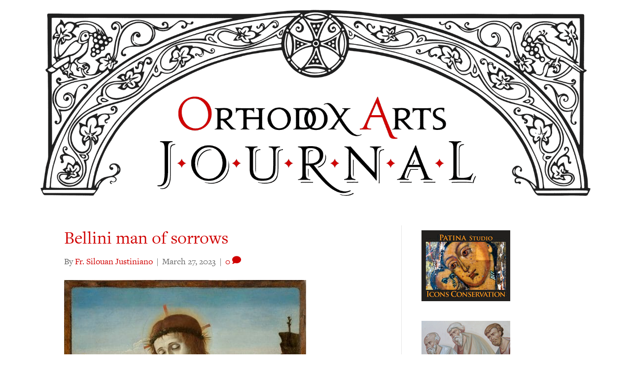

--- FILE ---
content_type: text/html; charset=UTF-8
request_url: https://orthodoxartsjournal.org/icon-painting-as-participation-interview-with-cornelia-tsakiridou-part-ii/bellini-man-of-sorrows/
body_size: 18427
content:
<!DOCTYPE html>
<html lang="en-US">
<head>
<meta charset="UTF-8" />
<meta name='viewport' content='width=device-width, initial-scale=1.0' />
<meta http-equiv='X-UA-Compatible' content='IE=edge' />
<link rel="profile" href="https://gmpg.org/xfn/11" />
<meta name='robots' content='index, follow, max-image-preview:large, max-snippet:-1, max-video-preview:-1' />
	<style>img:is([sizes="auto" i], [sizes^="auto," i]) { contain-intrinsic-size: 3000px 1500px }</style>
	
            <script data-no-defer="1" data-ezscrex="false" data-cfasync="false" data-pagespeed-no-defer data-cookieconsent="ignore">
                var ctPublicFunctions = {"_ajax_nonce":"2024429505","_rest_nonce":"57cf9b361e","_ajax_url":"\/wp-admin\/admin-ajax.php","_rest_url":"https:\/\/orthodoxartsjournal.org\/wp-json\/","data__cookies_type":"native","data__ajax_type":"rest","data__bot_detector_enabled":0,"data__frontend_data_log_enabled":1,"cookiePrefix":"","wprocket_detected":false,"host_url":"orthodoxartsjournal.org","text__ee_click_to_select":"Click to select the whole data","text__ee_original_email":"The complete one is","text__ee_got_it":"Got it","text__ee_blocked":"Blocked","text__ee_cannot_connect":"Cannot connect","text__ee_cannot_decode":"Can not decode email. Unknown reason","text__ee_email_decoder":"CleanTalk email decoder","text__ee_wait_for_decoding":"The magic is on the way!","text__ee_decoding_process":"Please wait a few seconds while we decode the contact data."}
            </script>
        
            <script data-no-defer="1" data-ezscrex="false" data-cfasync="false" data-pagespeed-no-defer data-cookieconsent="ignore">
                var ctPublic = {"_ajax_nonce":"2024429505","settings__forms__check_internal":"0","settings__forms__check_external":"0","settings__forms__force_protection":0,"settings__forms__search_test":"1","settings__forms__wc_add_to_cart":"0","settings__data__bot_detector_enabled":0,"settings__sfw__anti_crawler":0,"blog_home":"https:\/\/orthodoxartsjournal.org\/","pixel__setting":"0","pixel__enabled":false,"pixel__url":null,"data__email_check_before_post":"1","data__email_check_exist_post":0,"data__cookies_type":"native","data__key_is_ok":true,"data__visible_fields_required":true,"wl_brandname":"Anti-Spam by CleanTalk","wl_brandname_short":"CleanTalk","ct_checkjs_key":"77e9203e24161f6295622b3e441556566fd7bb0d202b7113b4dc6e81bdc2b6ed","emailEncoderPassKey":"635c91706d4c1d9d5c75b99c008a05b4","bot_detector_forms_excluded":"W10=","advancedCacheExists":false,"varnishCacheExists":false,"wc_ajax_add_to_cart":false}
            </script>
        
	<!-- This site is optimized with the Yoast SEO plugin v24.5 - https://yoast.com/wordpress/plugins/seo/ -->
	<title>Bellini man of sorrows &#8211; Orthodox Arts Journal</title>
	<link rel="canonical" href="https://orthodoxartsjournal.org/icon-painting-as-participation-interview-with-cornelia-tsakiridou-part-ii/bellini-man-of-sorrows/" />
	<script type="application/ld+json" class="yoast-schema-graph">{"@context":"https://schema.org","@graph":[{"@type":"WebPage","@id":"https://orthodoxartsjournal.org/icon-painting-as-participation-interview-with-cornelia-tsakiridou-part-ii/bellini-man-of-sorrows/","url":"https://orthodoxartsjournal.org/icon-painting-as-participation-interview-with-cornelia-tsakiridou-part-ii/bellini-man-of-sorrows/","name":"Bellini man of sorrows &#8211; Orthodox Arts Journal","isPartOf":{"@id":"https://orthodoxartsjournal.org/#website"},"primaryImageOfPage":{"@id":"https://orthodoxartsjournal.org/icon-painting-as-participation-interview-with-cornelia-tsakiridou-part-ii/bellini-man-of-sorrows/#primaryimage"},"image":{"@id":"https://orthodoxartsjournal.org/icon-painting-as-participation-interview-with-cornelia-tsakiridou-part-ii/bellini-man-of-sorrows/#primaryimage"},"thumbnailUrl":"https://s3.us-east-2.wasabisys.com/media-oaj/wp-content/uploads/2023/03/27162432/Bellini-man-of-sorrows.jpg","datePublished":"2023-03-27T20:24:32+00:00","dateModified":"2023-03-27T20:24:42+00:00","breadcrumb":{"@id":"https://orthodoxartsjournal.org/icon-painting-as-participation-interview-with-cornelia-tsakiridou-part-ii/bellini-man-of-sorrows/#breadcrumb"},"inLanguage":"en-US","potentialAction":[{"@type":"ReadAction","target":["https://orthodoxartsjournal.org/icon-painting-as-participation-interview-with-cornelia-tsakiridou-part-ii/bellini-man-of-sorrows/"]}]},{"@type":"ImageObject","inLanguage":"en-US","@id":"https://orthodoxartsjournal.org/icon-painting-as-participation-interview-with-cornelia-tsakiridou-part-ii/bellini-man-of-sorrows/#primaryimage","url":"https://s3.us-east-2.wasabisys.com/media-oaj/wp-content/uploads/2023/03/27162432/Bellini-man-of-sorrows.jpg","contentUrl":"https://s3.us-east-2.wasabisys.com/media-oaj/wp-content/uploads/2023/03/27162432/Bellini-man-of-sorrows.jpg"},{"@type":"BreadcrumbList","@id":"https://orthodoxartsjournal.org/icon-painting-as-participation-interview-with-cornelia-tsakiridou-part-ii/bellini-man-of-sorrows/#breadcrumb","itemListElement":[{"@type":"ListItem","position":1,"name":"Home","item":"https://orthodoxartsjournal.org/"},{"@type":"ListItem","position":2,"name":"Icon Painting as Participation: Interview with Cornelia Tsakiridou&#8230;Part II","item":"https://orthodoxartsjournal.org/icon-painting-as-participation-interview-with-cornelia-tsakiridou-part-ii/"},{"@type":"ListItem","position":3,"name":"Bellini man of sorrows"}]},{"@type":"WebSite","@id":"https://orthodoxartsjournal.org/#website","url":"https://orthodoxartsjournal.org/","name":"Orthodox Arts Journal","description":"For the revival of traditional liturgical arts in the Orthodox Church","publisher":{"@id":"https://orthodoxartsjournal.org/#organization"},"potentialAction":[{"@type":"SearchAction","target":{"@type":"EntryPoint","urlTemplate":"https://orthodoxartsjournal.org/?s={search_term_string}"},"query-input":{"@type":"PropertyValueSpecification","valueRequired":true,"valueName":"search_term_string"}}],"inLanguage":"en-US"},{"@type":"Organization","@id":"https://orthodoxartsjournal.org/#organization","name":"Orthodox Arts Journal","url":"https://orthodoxartsjournal.org/","logo":{"@type":"ImageObject","inLanguage":"en-US","@id":"https://orthodoxartsjournal.org/#/schema/logo/image/","url":"https://orthodoxartsjournal.org/wp-content/uploads/2017/06/oaj-arch.gif","contentUrl":"https://orthodoxartsjournal.org/wp-content/uploads/2017/06/oaj-arch.gif","width":2000,"height":678,"caption":"Orthodox Arts Journal"},"image":{"@id":"https://orthodoxartsjournal.org/#/schema/logo/image/"},"sameAs":["https://www.facebook.com/OrthodoxArtsJournal","https://x.com/orthartsjournal"]}]}</script>
	<!-- / Yoast SEO plugin. -->


<link rel='dns-prefetch' href='//stats.wp.com' />
<link rel='dns-prefetch' href='//use.typekit.net' />
<link rel='dns-prefetch' href='//v0.wordpress.com' />
<link rel='dns-prefetch' href='//c0.wp.com' />
<link rel="alternate" type="application/rss+xml" title="Orthodox Arts Journal &raquo; Feed" href="https://orthodoxartsjournal.org/feed/" />
<link rel="alternate" type="application/rss+xml" title="Orthodox Arts Journal &raquo; Comments Feed" href="https://orthodoxartsjournal.org/comments/feed/" />
<link rel="alternate" type="application/rss+xml" title="Orthodox Arts Journal &raquo; Bellini man of sorrows Comments Feed" href="https://orthodoxartsjournal.org/icon-painting-as-participation-interview-with-cornelia-tsakiridou-part-ii/bellini-man-of-sorrows/feed/" />
<link rel="preload" href="https://orthodoxartsjournal.org/wp-content/plugins/bb-plugin/fonts/fontawesome/5.15.4/webfonts/fa-solid-900.woff2" as="font" type="font/woff2" crossorigin="anonymous">
<link rel="preload" href="https://orthodoxartsjournal.org/wp-content/plugins/bb-plugin/fonts/fontawesome/5.15.4/webfonts/fa-regular-400.woff2" as="font" type="font/woff2" crossorigin="anonymous">
<script>
window._wpemojiSettings = {"baseUrl":"https:\/\/s.w.org\/images\/core\/emoji\/16.0.1\/72x72\/","ext":".png","svgUrl":"https:\/\/s.w.org\/images\/core\/emoji\/16.0.1\/svg\/","svgExt":".svg","source":{"concatemoji":"https:\/\/orthodoxartsjournal.org\/wp-includes\/js\/wp-emoji-release.min.js?ver=6.8.3"}};
/*! This file is auto-generated */
!function(s,n){var o,i,e;function c(e){try{var t={supportTests:e,timestamp:(new Date).valueOf()};sessionStorage.setItem(o,JSON.stringify(t))}catch(e){}}function p(e,t,n){e.clearRect(0,0,e.canvas.width,e.canvas.height),e.fillText(t,0,0);var t=new Uint32Array(e.getImageData(0,0,e.canvas.width,e.canvas.height).data),a=(e.clearRect(0,0,e.canvas.width,e.canvas.height),e.fillText(n,0,0),new Uint32Array(e.getImageData(0,0,e.canvas.width,e.canvas.height).data));return t.every(function(e,t){return e===a[t]})}function u(e,t){e.clearRect(0,0,e.canvas.width,e.canvas.height),e.fillText(t,0,0);for(var n=e.getImageData(16,16,1,1),a=0;a<n.data.length;a++)if(0!==n.data[a])return!1;return!0}function f(e,t,n,a){switch(t){case"flag":return n(e,"\ud83c\udff3\ufe0f\u200d\u26a7\ufe0f","\ud83c\udff3\ufe0f\u200b\u26a7\ufe0f")?!1:!n(e,"\ud83c\udde8\ud83c\uddf6","\ud83c\udde8\u200b\ud83c\uddf6")&&!n(e,"\ud83c\udff4\udb40\udc67\udb40\udc62\udb40\udc65\udb40\udc6e\udb40\udc67\udb40\udc7f","\ud83c\udff4\u200b\udb40\udc67\u200b\udb40\udc62\u200b\udb40\udc65\u200b\udb40\udc6e\u200b\udb40\udc67\u200b\udb40\udc7f");case"emoji":return!a(e,"\ud83e\udedf")}return!1}function g(e,t,n,a){var r="undefined"!=typeof WorkerGlobalScope&&self instanceof WorkerGlobalScope?new OffscreenCanvas(300,150):s.createElement("canvas"),o=r.getContext("2d",{willReadFrequently:!0}),i=(o.textBaseline="top",o.font="600 32px Arial",{});return e.forEach(function(e){i[e]=t(o,e,n,a)}),i}function t(e){var t=s.createElement("script");t.src=e,t.defer=!0,s.head.appendChild(t)}"undefined"!=typeof Promise&&(o="wpEmojiSettingsSupports",i=["flag","emoji"],n.supports={everything:!0,everythingExceptFlag:!0},e=new Promise(function(e){s.addEventListener("DOMContentLoaded",e,{once:!0})}),new Promise(function(t){var n=function(){try{var e=JSON.parse(sessionStorage.getItem(o));if("object"==typeof e&&"number"==typeof e.timestamp&&(new Date).valueOf()<e.timestamp+604800&&"object"==typeof e.supportTests)return e.supportTests}catch(e){}return null}();if(!n){if("undefined"!=typeof Worker&&"undefined"!=typeof OffscreenCanvas&&"undefined"!=typeof URL&&URL.createObjectURL&&"undefined"!=typeof Blob)try{var e="postMessage("+g.toString()+"("+[JSON.stringify(i),f.toString(),p.toString(),u.toString()].join(",")+"));",a=new Blob([e],{type:"text/javascript"}),r=new Worker(URL.createObjectURL(a),{name:"wpTestEmojiSupports"});return void(r.onmessage=function(e){c(n=e.data),r.terminate(),t(n)})}catch(e){}c(n=g(i,f,p,u))}t(n)}).then(function(e){for(var t in e)n.supports[t]=e[t],n.supports.everything=n.supports.everything&&n.supports[t],"flag"!==t&&(n.supports.everythingExceptFlag=n.supports.everythingExceptFlag&&n.supports[t]);n.supports.everythingExceptFlag=n.supports.everythingExceptFlag&&!n.supports.flag,n.DOMReady=!1,n.readyCallback=function(){n.DOMReady=!0}}).then(function(){return e}).then(function(){var e;n.supports.everything||(n.readyCallback(),(e=n.source||{}).concatemoji?t(e.concatemoji):e.wpemoji&&e.twemoji&&(t(e.twemoji),t(e.wpemoji)))}))}((window,document),window._wpemojiSettings);
</script>
<!-- orthodoxartsjournal.org is managing ads with Advanced Ads – https://wpadvancedads.com/ --><script id="stagi-ready">
			window.advanced_ads_ready=function(e,a){a=a||"complete";var d=function(e){return"interactive"===a?"loading"!==e:"complete"===e};d(document.readyState)?e():document.addEventListener("readystatechange",(function(a){d(a.target.readyState)&&e()}),{once:"interactive"===a})},window.advanced_ads_ready_queue=window.advanced_ads_ready_queue||[];		</script>
		<style id='wp-emoji-styles-inline-css'>

	img.wp-smiley, img.emoji {
		display: inline !important;
		border: none !important;
		box-shadow: none !important;
		height: 1em !important;
		width: 1em !important;
		margin: 0 0.07em !important;
		vertical-align: -0.1em !important;
		background: none !important;
		padding: 0 !important;
	}
</style>
<link rel='stylesheet' id='wp-block-library-css' href='https://c0.wp.com/c/6.8.3/wp-includes/css/dist/block-library/style.min.css' media='all' />
<style id='wp-block-library-theme-inline-css'>
.wp-block-audio :where(figcaption){color:#555;font-size:13px;text-align:center}.is-dark-theme .wp-block-audio :where(figcaption){color:#ffffffa6}.wp-block-audio{margin:0 0 1em}.wp-block-code{border:1px solid #ccc;border-radius:4px;font-family:Menlo,Consolas,monaco,monospace;padding:.8em 1em}.wp-block-embed :where(figcaption){color:#555;font-size:13px;text-align:center}.is-dark-theme .wp-block-embed :where(figcaption){color:#ffffffa6}.wp-block-embed{margin:0 0 1em}.blocks-gallery-caption{color:#555;font-size:13px;text-align:center}.is-dark-theme .blocks-gallery-caption{color:#ffffffa6}:root :where(.wp-block-image figcaption){color:#555;font-size:13px;text-align:center}.is-dark-theme :root :where(.wp-block-image figcaption){color:#ffffffa6}.wp-block-image{margin:0 0 1em}.wp-block-pullquote{border-bottom:4px solid;border-top:4px solid;color:currentColor;margin-bottom:1.75em}.wp-block-pullquote cite,.wp-block-pullquote footer,.wp-block-pullquote__citation{color:currentColor;font-size:.8125em;font-style:normal;text-transform:uppercase}.wp-block-quote{border-left:.25em solid;margin:0 0 1.75em;padding-left:1em}.wp-block-quote cite,.wp-block-quote footer{color:currentColor;font-size:.8125em;font-style:normal;position:relative}.wp-block-quote:where(.has-text-align-right){border-left:none;border-right:.25em solid;padding-left:0;padding-right:1em}.wp-block-quote:where(.has-text-align-center){border:none;padding-left:0}.wp-block-quote.is-large,.wp-block-quote.is-style-large,.wp-block-quote:where(.is-style-plain){border:none}.wp-block-search .wp-block-search__label{font-weight:700}.wp-block-search__button{border:1px solid #ccc;padding:.375em .625em}:where(.wp-block-group.has-background){padding:1.25em 2.375em}.wp-block-separator.has-css-opacity{opacity:.4}.wp-block-separator{border:none;border-bottom:2px solid;margin-left:auto;margin-right:auto}.wp-block-separator.has-alpha-channel-opacity{opacity:1}.wp-block-separator:not(.is-style-wide):not(.is-style-dots){width:100px}.wp-block-separator.has-background:not(.is-style-dots){border-bottom:none;height:1px}.wp-block-separator.has-background:not(.is-style-wide):not(.is-style-dots){height:2px}.wp-block-table{margin:0 0 1em}.wp-block-table td,.wp-block-table th{word-break:normal}.wp-block-table :where(figcaption){color:#555;font-size:13px;text-align:center}.is-dark-theme .wp-block-table :where(figcaption){color:#ffffffa6}.wp-block-video :where(figcaption){color:#555;font-size:13px;text-align:center}.is-dark-theme .wp-block-video :where(figcaption){color:#ffffffa6}.wp-block-video{margin:0 0 1em}:root :where(.wp-block-template-part.has-background){margin-bottom:0;margin-top:0;padding:1.25em 2.375em}
</style>
<style id='classic-theme-styles-inline-css'>
/*! This file is auto-generated */
.wp-block-button__link{color:#fff;background-color:#32373c;border-radius:9999px;box-shadow:none;text-decoration:none;padding:calc(.667em + 2px) calc(1.333em + 2px);font-size:1.125em}.wp-block-file__button{background:#32373c;color:#fff;text-decoration:none}
</style>
<link rel='stylesheet' id='mediaelement-css' href='https://c0.wp.com/c/6.8.3/wp-includes/js/mediaelement/mediaelementplayer-legacy.min.css' media='all' />
<link rel='stylesheet' id='wp-mediaelement-css' href='https://c0.wp.com/c/6.8.3/wp-includes/js/mediaelement/wp-mediaelement.min.css' media='all' />
<style id='jetpack-sharing-buttons-style-inline-css'>
.jetpack-sharing-buttons__services-list{display:flex;flex-direction:row;flex-wrap:wrap;gap:0;list-style-type:none;margin:5px;padding:0}.jetpack-sharing-buttons__services-list.has-small-icon-size{font-size:12px}.jetpack-sharing-buttons__services-list.has-normal-icon-size{font-size:16px}.jetpack-sharing-buttons__services-list.has-large-icon-size{font-size:24px}.jetpack-sharing-buttons__services-list.has-huge-icon-size{font-size:36px}@media print{.jetpack-sharing-buttons__services-list{display:none!important}}.editor-styles-wrapper .wp-block-jetpack-sharing-buttons{gap:0;padding-inline-start:0}ul.jetpack-sharing-buttons__services-list.has-background{padding:1.25em 2.375em}
</style>
<link rel='stylesheet' id='wp-post-series-css' href='https://orthodoxartsjournal.org/wp-content/plugins/wp-post-series/build/post-series.css?ver=1648744709' media='all' />
<style id='global-styles-inline-css'>
:root{--wp--preset--aspect-ratio--square: 1;--wp--preset--aspect-ratio--4-3: 4/3;--wp--preset--aspect-ratio--3-4: 3/4;--wp--preset--aspect-ratio--3-2: 3/2;--wp--preset--aspect-ratio--2-3: 2/3;--wp--preset--aspect-ratio--16-9: 16/9;--wp--preset--aspect-ratio--9-16: 9/16;--wp--preset--color--black: #000000;--wp--preset--color--cyan-bluish-gray: #abb8c3;--wp--preset--color--white: #ffffff;--wp--preset--color--pale-pink: #f78da7;--wp--preset--color--vivid-red: #cf2e2e;--wp--preset--color--luminous-vivid-orange: #ff6900;--wp--preset--color--luminous-vivid-amber: #fcb900;--wp--preset--color--light-green-cyan: #7bdcb5;--wp--preset--color--vivid-green-cyan: #00d084;--wp--preset--color--pale-cyan-blue: #8ed1fc;--wp--preset--color--vivid-cyan-blue: #0693e3;--wp--preset--color--vivid-purple: #9b51e0;--wp--preset--color--fl-heading-text: #333333;--wp--preset--color--fl-body-bg: #ffffff;--wp--preset--color--fl-body-text: #757575;--wp--preset--color--fl-accent: #d00000;--wp--preset--color--fl-accent-hover: #930000;--wp--preset--color--fl-topbar-bg: #ffffff;--wp--preset--color--fl-topbar-text: #000000;--wp--preset--color--fl-topbar-link: #428bca;--wp--preset--color--fl-topbar-hover: #428bca;--wp--preset--color--fl-header-bg: #ffffff;--wp--preset--color--fl-header-text: #000000;--wp--preset--color--fl-header-link: #d00000;--wp--preset--color--fl-header-hover: #9e0000;--wp--preset--color--fl-nav-bg: #ffffff;--wp--preset--color--fl-nav-link: #d00000;--wp--preset--color--fl-nav-hover: #8c0000;--wp--preset--color--fl-content-bg: #ffffff;--wp--preset--color--fl-footer-widgets-bg: #ffffff;--wp--preset--color--fl-footer-widgets-text: #000000;--wp--preset--color--fl-footer-widgets-link: #428bca;--wp--preset--color--fl-footer-widgets-hover: #428bca;--wp--preset--color--fl-footer-bg: #ffffff;--wp--preset--color--fl-footer-text: #000000;--wp--preset--color--fl-footer-link: #428bca;--wp--preset--color--fl-footer-hover: #428bca;--wp--preset--gradient--vivid-cyan-blue-to-vivid-purple: linear-gradient(135deg,rgba(6,147,227,1) 0%,rgb(155,81,224) 100%);--wp--preset--gradient--light-green-cyan-to-vivid-green-cyan: linear-gradient(135deg,rgb(122,220,180) 0%,rgb(0,208,130) 100%);--wp--preset--gradient--luminous-vivid-amber-to-luminous-vivid-orange: linear-gradient(135deg,rgba(252,185,0,1) 0%,rgba(255,105,0,1) 100%);--wp--preset--gradient--luminous-vivid-orange-to-vivid-red: linear-gradient(135deg,rgba(255,105,0,1) 0%,rgb(207,46,46) 100%);--wp--preset--gradient--very-light-gray-to-cyan-bluish-gray: linear-gradient(135deg,rgb(238,238,238) 0%,rgb(169,184,195) 100%);--wp--preset--gradient--cool-to-warm-spectrum: linear-gradient(135deg,rgb(74,234,220) 0%,rgb(151,120,209) 20%,rgb(207,42,186) 40%,rgb(238,44,130) 60%,rgb(251,105,98) 80%,rgb(254,248,76) 100%);--wp--preset--gradient--blush-light-purple: linear-gradient(135deg,rgb(255,206,236) 0%,rgb(152,150,240) 100%);--wp--preset--gradient--blush-bordeaux: linear-gradient(135deg,rgb(254,205,165) 0%,rgb(254,45,45) 50%,rgb(107,0,62) 100%);--wp--preset--gradient--luminous-dusk: linear-gradient(135deg,rgb(255,203,112) 0%,rgb(199,81,192) 50%,rgb(65,88,208) 100%);--wp--preset--gradient--pale-ocean: linear-gradient(135deg,rgb(255,245,203) 0%,rgb(182,227,212) 50%,rgb(51,167,181) 100%);--wp--preset--gradient--electric-grass: linear-gradient(135deg,rgb(202,248,128) 0%,rgb(113,206,126) 100%);--wp--preset--gradient--midnight: linear-gradient(135deg,rgb(2,3,129) 0%,rgb(40,116,252) 100%);--wp--preset--font-size--small: 13px;--wp--preset--font-size--medium: 20px;--wp--preset--font-size--large: 36px;--wp--preset--font-size--x-large: 42px;--wp--preset--spacing--20: 0.44rem;--wp--preset--spacing--30: 0.67rem;--wp--preset--spacing--40: 1rem;--wp--preset--spacing--50: 1.5rem;--wp--preset--spacing--60: 2.25rem;--wp--preset--spacing--70: 3.38rem;--wp--preset--spacing--80: 5.06rem;--wp--preset--shadow--natural: 6px 6px 9px rgba(0, 0, 0, 0.2);--wp--preset--shadow--deep: 12px 12px 50px rgba(0, 0, 0, 0.4);--wp--preset--shadow--sharp: 6px 6px 0px rgba(0, 0, 0, 0.2);--wp--preset--shadow--outlined: 6px 6px 0px -3px rgba(255, 255, 255, 1), 6px 6px rgba(0, 0, 0, 1);--wp--preset--shadow--crisp: 6px 6px 0px rgba(0, 0, 0, 1);}:where(.is-layout-flex){gap: 0.5em;}:where(.is-layout-grid){gap: 0.5em;}body .is-layout-flex{display: flex;}.is-layout-flex{flex-wrap: wrap;align-items: center;}.is-layout-flex > :is(*, div){margin: 0;}body .is-layout-grid{display: grid;}.is-layout-grid > :is(*, div){margin: 0;}:where(.wp-block-columns.is-layout-flex){gap: 2em;}:where(.wp-block-columns.is-layout-grid){gap: 2em;}:where(.wp-block-post-template.is-layout-flex){gap: 1.25em;}:where(.wp-block-post-template.is-layout-grid){gap: 1.25em;}.has-black-color{color: var(--wp--preset--color--black) !important;}.has-cyan-bluish-gray-color{color: var(--wp--preset--color--cyan-bluish-gray) !important;}.has-white-color{color: var(--wp--preset--color--white) !important;}.has-pale-pink-color{color: var(--wp--preset--color--pale-pink) !important;}.has-vivid-red-color{color: var(--wp--preset--color--vivid-red) !important;}.has-luminous-vivid-orange-color{color: var(--wp--preset--color--luminous-vivid-orange) !important;}.has-luminous-vivid-amber-color{color: var(--wp--preset--color--luminous-vivid-amber) !important;}.has-light-green-cyan-color{color: var(--wp--preset--color--light-green-cyan) !important;}.has-vivid-green-cyan-color{color: var(--wp--preset--color--vivid-green-cyan) !important;}.has-pale-cyan-blue-color{color: var(--wp--preset--color--pale-cyan-blue) !important;}.has-vivid-cyan-blue-color{color: var(--wp--preset--color--vivid-cyan-blue) !important;}.has-vivid-purple-color{color: var(--wp--preset--color--vivid-purple) !important;}.has-black-background-color{background-color: var(--wp--preset--color--black) !important;}.has-cyan-bluish-gray-background-color{background-color: var(--wp--preset--color--cyan-bluish-gray) !important;}.has-white-background-color{background-color: var(--wp--preset--color--white) !important;}.has-pale-pink-background-color{background-color: var(--wp--preset--color--pale-pink) !important;}.has-vivid-red-background-color{background-color: var(--wp--preset--color--vivid-red) !important;}.has-luminous-vivid-orange-background-color{background-color: var(--wp--preset--color--luminous-vivid-orange) !important;}.has-luminous-vivid-amber-background-color{background-color: var(--wp--preset--color--luminous-vivid-amber) !important;}.has-light-green-cyan-background-color{background-color: var(--wp--preset--color--light-green-cyan) !important;}.has-vivid-green-cyan-background-color{background-color: var(--wp--preset--color--vivid-green-cyan) !important;}.has-pale-cyan-blue-background-color{background-color: var(--wp--preset--color--pale-cyan-blue) !important;}.has-vivid-cyan-blue-background-color{background-color: var(--wp--preset--color--vivid-cyan-blue) !important;}.has-vivid-purple-background-color{background-color: var(--wp--preset--color--vivid-purple) !important;}.has-black-border-color{border-color: var(--wp--preset--color--black) !important;}.has-cyan-bluish-gray-border-color{border-color: var(--wp--preset--color--cyan-bluish-gray) !important;}.has-white-border-color{border-color: var(--wp--preset--color--white) !important;}.has-pale-pink-border-color{border-color: var(--wp--preset--color--pale-pink) !important;}.has-vivid-red-border-color{border-color: var(--wp--preset--color--vivid-red) !important;}.has-luminous-vivid-orange-border-color{border-color: var(--wp--preset--color--luminous-vivid-orange) !important;}.has-luminous-vivid-amber-border-color{border-color: var(--wp--preset--color--luminous-vivid-amber) !important;}.has-light-green-cyan-border-color{border-color: var(--wp--preset--color--light-green-cyan) !important;}.has-vivid-green-cyan-border-color{border-color: var(--wp--preset--color--vivid-green-cyan) !important;}.has-pale-cyan-blue-border-color{border-color: var(--wp--preset--color--pale-cyan-blue) !important;}.has-vivid-cyan-blue-border-color{border-color: var(--wp--preset--color--vivid-cyan-blue) !important;}.has-vivid-purple-border-color{border-color: var(--wp--preset--color--vivid-purple) !important;}.has-vivid-cyan-blue-to-vivid-purple-gradient-background{background: var(--wp--preset--gradient--vivid-cyan-blue-to-vivid-purple) !important;}.has-light-green-cyan-to-vivid-green-cyan-gradient-background{background: var(--wp--preset--gradient--light-green-cyan-to-vivid-green-cyan) !important;}.has-luminous-vivid-amber-to-luminous-vivid-orange-gradient-background{background: var(--wp--preset--gradient--luminous-vivid-amber-to-luminous-vivid-orange) !important;}.has-luminous-vivid-orange-to-vivid-red-gradient-background{background: var(--wp--preset--gradient--luminous-vivid-orange-to-vivid-red) !important;}.has-very-light-gray-to-cyan-bluish-gray-gradient-background{background: var(--wp--preset--gradient--very-light-gray-to-cyan-bluish-gray) !important;}.has-cool-to-warm-spectrum-gradient-background{background: var(--wp--preset--gradient--cool-to-warm-spectrum) !important;}.has-blush-light-purple-gradient-background{background: var(--wp--preset--gradient--blush-light-purple) !important;}.has-blush-bordeaux-gradient-background{background: var(--wp--preset--gradient--blush-bordeaux) !important;}.has-luminous-dusk-gradient-background{background: var(--wp--preset--gradient--luminous-dusk) !important;}.has-pale-ocean-gradient-background{background: var(--wp--preset--gradient--pale-ocean) !important;}.has-electric-grass-gradient-background{background: var(--wp--preset--gradient--electric-grass) !important;}.has-midnight-gradient-background{background: var(--wp--preset--gradient--midnight) !important;}.has-small-font-size{font-size: var(--wp--preset--font-size--small) !important;}.has-medium-font-size{font-size: var(--wp--preset--font-size--medium) !important;}.has-large-font-size{font-size: var(--wp--preset--font-size--large) !important;}.has-x-large-font-size{font-size: var(--wp--preset--font-size--x-large) !important;}
:where(.wp-block-post-template.is-layout-flex){gap: 1.25em;}:where(.wp-block-post-template.is-layout-grid){gap: 1.25em;}
:where(.wp-block-columns.is-layout-flex){gap: 2em;}:where(.wp-block-columns.is-layout-grid){gap: 2em;}
:root :where(.wp-block-pullquote){font-size: 1.5em;line-height: 1.6;}
</style>
<link rel='stylesheet' id='cleantalk-public-css-css' href='https://orthodoxartsjournal.org/wp-content/plugins/cleantalk-spam-protect/css/cleantalk-public.min.css?ver=6.71_1769115795' media='all' />
<link rel='stylesheet' id='cleantalk-email-decoder-css-css' href='https://orthodoxartsjournal.org/wp-content/plugins/cleantalk-spam-protect/css/cleantalk-email-decoder.min.css?ver=6.71_1769115795' media='all' />
<link rel='stylesheet' id='custom-typekit-css-css' href='https://use.typekit.net/qpg6wej.css?ver=1.0.18' media='all' />
<style id='wpgb-head-inline-css'>
.wp-grid-builder:not(.wpgb-template),.wpgb-facet{opacity:0.01}.wpgb-facet fieldset{margin:0;padding:0;border:none;outline:none;box-shadow:none}.wpgb-facet fieldset:last-child{margin-bottom:40px;}.wpgb-facet fieldset legend.wpgb-sr-only{height:1px;width:1px}
</style>
<link rel='stylesheet' id='font-awesome-5-css' href='https://orthodoxartsjournal.org/wp-content/plugins/bb-plugin/fonts/fontawesome/5.15.4/css/all.min.css?ver=2.9.0.4' media='all' />
<link rel='stylesheet' id='fl-builder-layout-bundle-5e704d638b9c7685f0676df58c1c1c1b-css' href='https://orthodoxartsjournal.org/wp-content/uploads/bb-plugin/cache/5e704d638b9c7685f0676df58c1c1c1b-layout-bundle.css?ver=2.9.0.4-1.5.2.1-20251125200437' media='all' />
<link rel='stylesheet' id='fancybox-css' href='https://orthodoxartsjournal.org/wp-content/plugins/easy-fancybox/fancybox/1.5.4/jquery.fancybox.min.css?ver=6.8.3' media='screen' />
<link rel='stylesheet' id='jquery-magnificpopup-css' href='https://orthodoxartsjournal.org/wp-content/plugins/bb-plugin/css/jquery.magnificpopup.min.css?ver=2.9.0.4' media='all' />
<link rel='stylesheet' id='base-css' href='https://orthodoxartsjournal.org/wp-content/themes/bb-theme/css/base.min.css?ver=1.7.15.3' media='all' />
<link rel='stylesheet' id='fl-automator-skin-css' href='https://orthodoxartsjournal.org/wp-content/uploads/bb-theme/skin-6649777e01730.css?ver=1.7.15.3' media='all' />
<link rel='stylesheet' id='fl-child-theme-css' href='https://orthodoxartsjournal.org/wp-content/themes/bb-theme-child/style.css?ver=6.8.3' media='all' />
<script src="https://orthodoxartsjournal.org/wp-content/plugins/cleantalk-spam-protect/js/apbct-public-bundle_gathering.min.js?ver=6.71_1769115795" id="apbct-public-bundle_gathering.min-js-js"></script>
<script src="https://c0.wp.com/c/6.8.3/wp-includes/js/jquery/jquery.min.js" id="jquery-core-js"></script>
<script src="https://c0.wp.com/c/6.8.3/wp-includes/js/jquery/jquery-migrate.min.js" id="jquery-migrate-js"></script>
<link rel="https://api.w.org/" href="https://orthodoxartsjournal.org/wp-json/" /><link rel="alternate" title="JSON" type="application/json" href="https://orthodoxartsjournal.org/wp-json/wp/v2/media/13495" /><link rel="EditURI" type="application/rsd+xml" title="RSD" href="https://orthodoxartsjournal.org/xmlrpc.php?rsd" />
<meta name="generator" content="WordPress 6.8.3" />
<link rel='shortlink' href='https://wp.me/a2txuG-3vF' />
<link rel="alternate" title="oEmbed (JSON)" type="application/json+oembed" href="https://orthodoxartsjournal.org/wp-json/oembed/1.0/embed?url=https%3A%2F%2Forthodoxartsjournal.org%2Ficon-painting-as-participation-interview-with-cornelia-tsakiridou-part-ii%2Fbellini-man-of-sorrows%2F" />
<link rel="alternate" title="oEmbed (XML)" type="text/xml+oembed" href="https://orthodoxartsjournal.org/wp-json/oembed/1.0/embed?url=https%3A%2F%2Forthodoxartsjournal.org%2Ficon-painting-as-participation-interview-with-cornelia-tsakiridou-part-ii%2Fbellini-man-of-sorrows%2F&#038;format=xml" />
<noscript><style>.wp-grid-builder .wpgb-card.wpgb-card-hidden .wpgb-card-wrapper{opacity:1!important;visibility:visible!important;transform:none!important}.wpgb-facet {opacity:1!important;pointer-events:auto!important}.wpgb-facet *:not(.wpgb-pagination-facet){display:none}</style></noscript>	<style>img#wpstats{display:none}</style>
		<noscript><style>.lazyload[data-src]{display:none !important;}</style></noscript><style>.lazyload{background-image:none !important;}.lazyload:before{background-image:none !important;}</style>
<!-- Jetpack Open Graph Tags -->
<meta property="og:type" content="article" />
<meta property="og:title" content="Bellini man of sorrows" />
<meta property="og:url" content="https://orthodoxartsjournal.org/icon-painting-as-participation-interview-with-cornelia-tsakiridou-part-ii/bellini-man-of-sorrows/" />
<meta property="og:description" content="Giovanni Bellini, Man of Sorrows, c. 1460-1469 Oil on wood, Museo Poldi Pezzoli, Milan" />
<meta property="article:published_time" content="2023-03-27T20:24:32+00:00" />
<meta property="article:modified_time" content="2023-03-27T20:24:42+00:00" />
<meta property="og:site_name" content="Orthodox Arts Journal" />
<meta property="og:image" content="https://s3.us-east-2.wasabisys.com/media-oaj/wp-content/uploads/2023/03/27162432/Bellini-man-of-sorrows.jpg" />
<meta property="og:image:alt" content="" />
<meta property="og:locale" content="en_US" />
<meta name="twitter:site" content="@orthartsjournal" />
<meta name="twitter:text:title" content="Bellini man of sorrows" />
<meta name="twitter:image" content="https://s3.us-east-2.wasabisys.com/media-oaj/wp-content/uploads/2023/03/27162432/Bellini-man-of-sorrows.jpg?w=640" />
<meta name="twitter:card" content="summary_large_image" />

<!-- End Jetpack Open Graph Tags -->
<link rel="icon" href="https://s3.us-east-2.wasabisys.com/media-oaj/wp-content/uploads/2021/01/02004348/favicon1.gif" sizes="32x32" />
<link rel="icon" href="https://s3.us-east-2.wasabisys.com/media-oaj/wp-content/uploads/2021/01/02004348/favicon1.gif" sizes="192x192" />
<link rel="apple-touch-icon" href="https://s3.us-east-2.wasabisys.com/media-oaj/wp-content/uploads/2021/01/02004348/favicon1.gif" />
<meta name="msapplication-TileImage" content="https://s3.us-east-2.wasabisys.com/media-oaj/wp-content/uploads/2021/01/02004348/favicon1.gif" />
		<style id="wp-custom-css">
			body, p, select, input, h1, h2, h3, h4, h5, h6 {
	font-family: "freight-text-pro","Palatino","Georgia",serif;
	font-style: normal;
	font-weight: 400;
	color: #666666;
	padding-top: 0;
}


a {
	color: #d00000;
}

hr {
	color: #d00000;
	border: 0px;
	border-top: 1px solid #d00000;
}

#header {
	background: #d00000 !important;
}

.jumbotron p {
	color: #ffffff;
}

.singular-post .entry-content p, .page .entry-content p {
	font-size: 18px;
	color: #666666 !important;
}

h1, h2, h1 a, h2 a {
	font-weight: 400;
	color: #d00000;
}

h1.entry-title, h2.entry-title a {
	-moz-font-feature-settings: normal !important;
	-webkit-font-feature-settings: normal !important;
	font-feature-settings: normal !important;	
}

h1.entry-title {
	font-size: 4em;
	text-align: center;
}

h3, h4 {
	font-weight: 400;

}

.artist-features a.title, .artist-features .excerpt {
	color: #cccccc;
}

a.title {
	color: #000000;
}

a.title:hover {
	text-decoration:none !important;
	color: #d00000 !important;
}

.lead {
	font-weight: font-size: 1.5em;
}

.italic {
	font-style: italic !important;
}

blockquote {
	padding: 2% 5% !important;
	border-top:0 !important;
	border-bottom:0 !important;
	border-left: 1px solid #ccc;
	font-style: italic;
	font-size: 1em !important;
}

ul, ol {
	font-size: 18px;	
}

ul li, ol li {
	padding-top: 0%;
	padding-bottom: 0%;
}

.entry-summary p {
	font-size: 18px;
}

.entry-byline {
	font-size: 14px;
}

.entry-meta {
	font-style: italic;
}

.banner, .loop-meta {
	background-color: #fff !important;
	color: #000 !important;
	text-align: center;
}

.jumbotron h1, .jumbotron .h1 {
	color: #000 !important;
}

.jumbotron p {
	color: #ccc !important;
	font-style: italic;
}

.jumbotron {
	padding-bottom:10px;	
}

.navbar-default .navbar-nav>li>a {
	color:#fff !important;	
}

.navbar-default .navbar-toggle:hover, .navbar-default .navbar-toggle:focus {
	background-color:#dd0000;
}

.loop-title {
	padding:30px 0 15px;
	border-bottom: #dd0000 solid 1px;
}

.breadcrumb-bar {
	display:none;	
}

#footer .footer-content, #footer .footer-content .credit {
	width: 100% !important;
	text-align: center !important;
}


.btn-primary {
	background-color: #dd0000 !important;
	border-color: #dd0000 !important;
	color: #fff;
	border-radius: 3px;
	padding: 5px 10px;
	font-size: 14px;
}

.btn-primary:hover {
	color: #fff;
}

.pagination>.active>a, .pagination>.active>a:hover, .pagination>.active>a:focus, .pagination>.active>span, .pagination>.active>span:hover, .pagination>.active>span:focus {
	background-color: #dd0000;
	border-color: #dd0000;
}

.pagination>li>a, .pagination>li>span {
	color: #dd0000;	
}

/** Glyphicon Flip **/
.icon-flipped {
    transform: scaleX(-1);
    -moz-transform: scaleX(-1);
    -webkit-transform: scaleX(-1);
    -ms-transform: scaleX(-1);
}


/** Display Posts Styling **/

.display-posts-listing span.author, .entry-byline {
	font-family: "freight-sans-condensed-pro",sans-serif !important;
	font-style: normal;
	font-weight: 500;
}

.display-posts-listing .listing-item a.title {
	font-size: 18px;
	font-weight:bold;
	font-style: italic;
    line-height: 1.2em;
    display: flex;
    margin-bottom: 15px;
}

.display-posts-listing .listing-item {
    clear: both;
}

.display-posts-listing span.author, .entry-byline {
    color: #aaa;
	display: block;
    margin: -5px 0 20px;
    text-transform: uppercase !important;
}

.display-posts-listing .excerpt-dash, .display-posts-listing .more-link {
	display:none;
}

ul.display-posts-listing {
	list-style:none;
	padding-left:0;
}

.display-posts-listing .listing-item img {
    margin: 0 0 10px 0;
	border:0;
	padding:0;
}

/** Image styling **/

.blog .thumbnail, .search .thumbnail, .archive .thumbnail {
	width: auto !important;
	height: auto !important;
}

.entry-content img {
	border:0; 
	padding:0;
	-webkit-border-radius: 0 !important;
	-moz-border-radius: 0px;	
	border-radius: 0 !important;
	-webkit-box-shadow: 0 0px 0px rgba(0,0,0,0.075);
  	-moz-box-shadow: 0 0px 0px rgba(0,0,0,0.075);
  	box-shadow: 0 0px 0px rgba(0,0,0,0.075);
}

/** Fix images cut off on right **/

.wp-caption img{ width: 96% !important; }

.wp-caption.aligncenter { 
	text-align: center !important;
}

div#fade {
	opacity: 0.1 !important;
}

div#fade:hover {
	opacity: 1.0 !important;
}

.wp-caption p.wp-caption-text {
	font-size: 16px;
	font-style: italic;
	color: #888888;
}

.wp-caption {
	background: transparent;
	border: 0;
	padding: 20px 0;
}

@media (max-width:988px) {
	#content .wp-caption a img {
		width: 99.03225806% !important; /* 614/620 */
		height: auto;
	}
	.jumbotron {
		padding-top:80px;
	}
}

/** Jetpack Styles **/
#subscribe-email input {
width: 200px !important;
height: 40px;
padding: 10px 8px;
font-size: 15px;
border: 0;
float:left;
border-bottom: 1px solid #aaa;
}

#subscribe-submit > input[type="submit"] {
background: transparent;
width: auto;
padding: 0;
border: 0;
height: auto;
}

/* Use Your Drive Styling */

#UseyourDrive {
  font: 1.1em "freight-text-pro","Palatino","Georgia",serif !important;
}

#UseyourDrive .list-container, #UseyourDrive .nav-header, #UseyourDrive .ajax-filelist, #UseyourDrive .loading, #UseyourDrive .jp-jplayer {
  background-color: rgba(250, 250, 250, 1) !important;
  border-color: #fff !important;
  background-color: #fff !important;
  background: #fff !important;
}


#UseyourDrive .ajax-filelist {
  box-shadow: none !important;
  -webkit-box-shadow: none !important;
}
 

		</style>
		<style>
  @import url("https://use.typekit.net/vmh5olt.css");
</style>
</head>
<body class="attachment wp-singular attachment-template-default single single-attachment postid-13495 attachmentid-13495 attachment-jpeg wp-theme-bb-theme wp-child-theme-bb-theme-child fl-builder-2-9-0-4 fl-themer-1-5-2-1-20251125200437 fl-theme-1-7-15-3 fl-theme-builder-header fl-theme-builder-header-site-header fl-theme-builder-footer fl-theme-builder-footer-site-footer fl-framework-base fl-preset-default fl-full-width fl-search-active fl-nav-collapse-menu aa-prefix-stagi-" itemscope="itemscope" itemtype="https://schema.org/WebPage">
<a aria-label="Skip to content" class="fl-screen-reader-text" href="#fl-main-content">Skip to content</a><div class="fl-page">
	<header class="fl-builder-content fl-builder-content-13087 fl-builder-global-templates-locked" data-post-id="13087" data-type="header" data-sticky="0" data-sticky-on="" data-sticky-breakpoint="medium" data-shrink="0" data-overlay="0" data-overlay-bg="transparent" data-shrink-image-height="50px" role="banner" itemscope="itemscope" itemtype="http://schema.org/WPHeader"><div class="fl-row fl-row-full-width fl-row-bg-color fl-node-9kj56zgptm4l fl-row-default-height fl-row-align-center fl-visible-mobile" data-node="9kj56zgptm4l">
	<div class="fl-row-content-wrap">
						<div class="fl-row-content fl-row-fixed-width fl-node-content">
		
<div class="fl-col-group fl-node-s4kx0amyvole fl-col-group-equal-height fl-col-group-align-center fl-col-group-custom-width" data-node="s4kx0amyvole">
			<div class="fl-col fl-node-glcvqu1bkf7j fl-col-bg-color fl-col-small fl-col-small-custom-width" data-node="glcvqu1bkf7j">
	<div class="fl-col-content fl-node-content"><div class="fl-module fl-module-heading fl-node-b94opm1qave2" data-node="b94opm1qave2">
	<div class="fl-module-content fl-node-content">
		<h1 class="fl-heading">
		<span class="fl-heading-text">Orthodox Arts Journal</span>
	</h1>
	</div>
</div>
</div>
</div>
			<div class="fl-col fl-node-1cunvey6p384 fl-col-bg-color fl-col-small fl-col-small-custom-width" data-node="1cunvey6p384">
	<div class="fl-col-content fl-node-content"><div class="fl-module fl-module-menu fl-node-5jfmq2kho71s" data-node="5jfmq2kho71s">
	<div class="fl-module-content fl-node-content">
		<div class="fl-menu fl-menu-responsive-toggle-always fl-menu-search-enabled">
	<button class="fl-menu-mobile-toggle hamburger" aria-label="Main Menu"><span class="fl-menu-icon svg-container"><svg version="1.1" class="hamburger-menu" xmlns="http://www.w3.org/2000/svg" xmlns:xlink="http://www.w3.org/1999/xlink" viewBox="0 0 512 512">
<rect class="fl-hamburger-menu-top" width="512" height="102"/>
<rect class="fl-hamburger-menu-middle" y="205" width="512" height="102"/>
<rect class="fl-hamburger-menu-bottom" y="410" width="512" height="102"/>
</svg>
</span></button>	<div class="fl-clear"></div>
	<nav aria-label="Main Menu" itemscope="itemscope" itemtype="https://schema.org/SiteNavigationElement"><ul id="menu-main-navigation" class="menu fl-menu-horizontal fl-toggle-none"><li id="menu-item-122" class="menu-item menu-item-type-post_type menu-item-object-page"><a href="https://orthodoxartsjournal.org/about/">About</a></li><li id="menu-item-55" class="menu-item menu-item-type-taxonomy menu-item-object-category"><a href="https://orthodoxartsjournal.org/topics/architecture/">Architecture</a></li><li id="menu-item-57" class="menu-item menu-item-type-taxonomy menu-item-object-category"><a href="https://orthodoxartsjournal.org/topics/iconography/">Iconography</a></li><li id="menu-item-164" class="menu-item menu-item-type-taxonomy menu-item-object-category"><a href="https://orthodoxartsjournal.org/topics/minor-arts/">Minor Arts</a></li><li id="menu-item-59" class="menu-item menu-item-type-taxonomy menu-item-object-category"><a href="https://orthodoxartsjournal.org/topics/music/">Music</a></li><li id="menu-item-71" class="menu-item menu-item-type-taxonomy menu-item-object-category"><a href="https://orthodoxartsjournal.org/topics/theory/">Theory</a></li><li id="menu-item-9063" class="menu-item menu-item-type-post_type menu-item-object-page"><a href="https://orthodoxartsjournal.org/orthodox-illustration-project/">Orthodox Illustration Project</a></li><li class='menu-item fl-menu-search-item'><div class="fl-search-form fl-search-form-button fl-search-button-reveal fl-search-button-center fl-search-form-width-full"
	>
	<div class="fl-search-form-wrap">
		<div class="fl-search-form-fields">
			<div class="fl-search-form-input-wrap">
				<form role="search" aria-label="Search form" method="get" action="https://orthodoxartsjournal.org/">
	<div class="fl-form-field">
		<input type="search" aria-label="Search input" class="fl-search-text" placeholder="Search..." value="" name="s" />

			</div>
	</form>
			</div>
			<div  class="fl-button-wrap fl-button-width-auto fl-button-center fl-button-has-icon">
			<a href="#" target="_self" class="fl-button">
					<i class="fl-button-icon fl-button-icon-before fas fa-search" aria-hidden="true"></i>
						<span class="fl-button-text"><span class="sr-only">Search</span></span>
					</a>
	</div>
		</div>
	</div>
</div>
</li></ul></nav></div>
	</div>
</div>
</div>
</div>
	</div>
		</div>
	</div>
</div>
<div class="fl-row fl-row-full-width fl-row-bg-color fl-node-8bc2yl7da19q fl-row-default-height fl-row-align-center" data-node="8bc2yl7da19q">
	<div class="fl-row-content-wrap">
						<div class="fl-row-content fl-row-fixed-width fl-node-content">
		
<div class="fl-col-group fl-node-g0rwyhvz1efa" data-node="g0rwyhvz1efa">
			<div class="fl-col fl-node-nfcye32kqbs8 fl-col-bg-color" data-node="nfcye32kqbs8">
	<div class="fl-col-content fl-node-content"><div class="fl-module fl-module-photo fl-node-hjxg63c8bowl" data-node="hjxg63c8bowl">
	<div class="fl-module-content fl-node-content">
		<div class="fl-photo fl-photo-align-center" itemscope itemtype="https://schema.org/ImageObject">
	<div class="fl-photo-content fl-photo-img-gif">
				<a href="https://orthodoxartsjournal.org" target="_self" itemprop="url">
				<img decoding="async" class="fl-photo-img wp-image-13209 size-full" src="https://s3.us-east-2.wasabisys.com/media-oaj/wp-content/uploads/2022/05/02213112/oaj-arch.gif" alt="oaj-arch" itemprop="image" height="542" width="1600" title="oaj-arch"  data-no-lazy="1" />
				</a>
					</div>
	</div>
	</div>
</div>
</div>
</div>
	</div>
		</div>
	</div>
</div>
</header><div class="uabb-js-breakpoint" style="display: none;"></div>	<div id="fl-main-content" class="fl-page-content" itemprop="mainContentOfPage" role="main">

		
<div class="container">
	<div class="row">

		
		<div class="fl-content fl-content-left col-md-8">
			<article class="fl-post post-13495 attachment type-attachment status-inherit hentry" id="fl-post-13495" itemscope itemtype="https://schema.org/BlogPosting">

	
	<header class="fl-post-header">
		<h1 class="fl-post-title" itemprop="headline">
			Bellini man of sorrows					</h1>
		<div class="fl-post-meta fl-post-meta-top"><span class="fl-post-author">By <a href="https://orthodoxartsjournal.org/author/fr-silouan-justiniano/"><span>Fr. Silouan Justiniano</span></a></span><span class="fl-sep"> | </span><span class="fl-post-date">March 27, 2023</span><span class="fl-sep"> | </span><span class="fl-comments-popup-link"><a href="https://orthodoxartsjournal.org/icon-painting-as-participation-interview-with-cornelia-tsakiridou-part-ii/bellini-man-of-sorrows/#respond" tabindex="-1" aria-hidden="true"><span aria-label="Comments: 0">0 <i aria-hidden="true" class="fas fa-comment"></i></span></a></span></div><meta itemscope itemprop="mainEntityOfPage" itemtype="https://schema.org/WebPage" itemid="https://orthodoxartsjournal.org/icon-painting-as-participation-interview-with-cornelia-tsakiridou-part-ii/bellini-man-of-sorrows/" content="Bellini man of sorrows" /><meta itemprop="datePublished" content="2023-03-27" /><meta itemprop="dateModified" content="2023-03-27" /><div itemprop="publisher" itemscope itemtype="https://schema.org/Organization"><meta itemprop="name" content="Orthodox Arts Journal"><div itemprop="logo" itemscope itemtype="https://schema.org/ImageObject"><meta itemprop="url" content="https://orthodoxartsjournal.org/wp-content/uploads/2017/03/oaj-arch.gif"></div></div><div itemscope itemprop="author" itemtype="https://schema.org/Person"><meta itemprop="url" content="https://orthodoxartsjournal.org/author/fr-silouan-justiniano/" /><meta itemprop="name" content="Fr. Silouan Justiniano" /></div><div itemprop="interactionStatistic" itemscope itemtype="https://schema.org/InteractionCounter"><meta itemprop="interactionType" content="https://schema.org/CommentAction" /><meta itemprop="userInteractionCount" content="0" /></div>	</header><!-- .fl-post-header -->

	
	
	<div class="fl-post-content clearfix" itemprop="text">
		<p class="attachment"><a href='https://s3.us-east-2.wasabisys.com/media-oaj/wp-content/uploads/2023/03/27162432/Bellini-man-of-sorrows.jpg'><img fetchpriority="high" decoding="async" width="491" height="600" src="[data-uri]" class="attachment-medium size-medium lazyload" alt=""   data-src="https://s3.us-east-2.wasabisys.com/media-oaj/wp-content/uploads/2023/03/27162432/Bellini-man-of-sorrows-491x600.jpg" data-srcset="https://s3.us-east-2.wasabisys.com/media-oaj/wp-content/uploads/2023/03/27162432/Bellini-man-of-sorrows-491x600.jpg 491w, https://s3.us-east-2.wasabisys.com/media-oaj/wp-content/uploads/2023/03/27162432/Bellini-man-of-sorrows.jpg 540w" data-sizes="auto" data-eio-rwidth="491" data-eio-rheight="600" /><noscript><img fetchpriority="high" decoding="async" width="491" height="600" src="https://s3.us-east-2.wasabisys.com/media-oaj/wp-content/uploads/2023/03/27162432/Bellini-man-of-sorrows-491x600.jpg" class="attachment-medium size-medium" alt="" srcset="https://s3.us-east-2.wasabisys.com/media-oaj/wp-content/uploads/2023/03/27162432/Bellini-man-of-sorrows-491x600.jpg 491w, https://s3.us-east-2.wasabisys.com/media-oaj/wp-content/uploads/2023/03/27162432/Bellini-man-of-sorrows.jpg 540w" sizes="(max-width: 491px) 100vw, 491px" data-eio="l" /></noscript></a></p>
	</div><!-- .fl-post-content -->

	
	<div class="fl-post-meta fl-post-meta-bottom"><div class="fl-post-cats-tags"></div></div>		
</article>
<div class="fl-comments">

	
			<div id="respond" class="comment-respond">
		<h3 id="reply-title" class="comment-reply-title">Leave a Comment <small><a rel="nofollow" id="cancel-comment-reply-link" href="/icon-painting-as-participation-interview-with-cornelia-tsakiridou-part-ii/bellini-man-of-sorrows/#respond" style="display:none;">Cancel Reply</a></small></h3><form action="https://orthodoxartsjournal.org/wp-comments-post.php" method="post" id="fl-comment-form" class="fl-comment-form"><label for="fl-comment">Comment</label><textarea id="fl-comment" name="comment" class="form-control" cols="60" rows="8"></textarea><br /><label for="fl-author">Name (required)</label>
									<input type="text" id="fl-author" name="author" class="form-control" value="" aria-required="true" /><br />
<label for="fl-email">Email (will not be published) (required)</label>
									<input type="text" id="fl-email" name="email" class="form-control" value="" aria-required="true" /><br />
<label for="fl-url">Website</label>
									<input type="text" id="fl-url" name="url" class="form-control" value="" /><br />
<p class="comment-form-mailpoet">
      <label for="mailpoet_subscribe_on_comment">
        <input
          type="checkbox"
          id="mailpoet_subscribe_on_comment"
          value="1"
          name="mailpoet[subscribe_on_comment]"
        />&nbsp;Yes, add me to your mailing list
      </label>
    </p><p class="form-submit"><input name="submit" type="submit" id="fl-comment-form-submit" class="btn btn-primary" value="Submit Comment" /> <input type='hidden' name='comment_post_ID' value='13495' id='comment_post_ID' />
<input type='hidden' name='comment_parent' id='comment_parent' value='0' />
</p></form>	</div><!-- #respond -->
		</div>


<!-- .fl-post -->
		</div>

		<div class="fl-sidebar  fl-sidebar-right fl-sidebar-display-desktop col-md-4" itemscope="itemscope" itemtype="https://schema.org/WPSideBar">
		<aside class="fl-widget stagi-widget"><div style="margin-top: 10px; margin-bottom: 10px; " id="stagi-853395344"><a href="http://www.patinapal.com/" target="_blank" aria-label="Olgs Ad rev2"><img src="[data-uri]" alt=""  width="180" height="144" data-src="https://s3.us-east-2.wasabisys.com/media-oaj/wp-content/uploads/2020/08/02012515/Olgs-Ad-rev2.jpg" decoding="async" class="lazyload" data-eio-rwidth="180" data-eio-rheight="144" /><noscript><img src="https://s3.us-east-2.wasabisys.com/media-oaj/wp-content/uploads/2020/08/02012515/Olgs-Ad-rev2.jpg" alt=""  width="180" height="144" data-eio="l" /></noscript></a></div></aside><aside id="advads_ad_widget-6" class="fl-widget stagi-widget"><div style="margin-top: 10px; margin-bottom: 10px; " id="stagi-974632940"><a href="http://ikona-skiniya.com/" target="_blank" aria-label="daineko-ad"><img src="[data-uri]" alt=""  width="180" height="144" data-src="https://s3.us-east-2.wasabisys.com/media-oaj/wp-content/uploads/2017/06/02115021/daineko-ad.gif" decoding="async" class="lazyload" data-eio-rwidth="180" data-eio-rheight="144" /><noscript><img src="https://s3.us-east-2.wasabisys.com/media-oaj/wp-content/uploads/2017/06/02115021/daineko-ad.gif" alt=""  width="180" height="144" data-eio="l" /></noscript></a></div></aside><aside id="advads_ad_widget-18" class="fl-widget stagi-widget"><div style="margin-top: 10px; margin-bottom: 10px; " id="stagi-1127565155"><a href="http://www.orthodox-icon.com/" target="_blank" aria-label="Vladimir-advert"><img src="[data-uri]" alt=""  width="180" height="144" data-src="https://s3.us-east-2.wasabisys.com/media-oaj/wp-content/uploads/2017/06/02115005/Vladimir-advert.jpg" decoding="async" class="lazyload" data-eio-rwidth="180" data-eio-rheight="144" /><noscript><img src="https://s3.us-east-2.wasabisys.com/media-oaj/wp-content/uploads/2017/06/02115005/Vladimir-advert.jpg" alt=""  width="180" height="144" data-eio="l" /></noscript></a></div></aside><aside id="advads_ad_widget-7" class="fl-widget stagi-widget"><div style="margin-top: 10px; margin-bottom: 10px; " id="stagi-2069217888"><a href="http://www.danielneculae.com/" target="_blank" aria-label="neculae-advert"><img src="[data-uri]" alt=""  width="180" height="144" data-src="https://s3.us-east-2.wasabisys.com/media-oaj/wp-content/uploads/2017/06/02115014/neculae-advert.gif" decoding="async" class="lazyload" data-eio-rwidth="180" data-eio-rheight="144" /><noscript><img src="https://s3.us-east-2.wasabisys.com/media-oaj/wp-content/uploads/2017/06/02115014/neculae-advert.gif" alt=""  width="180" height="144" data-eio="l" /></noscript></a></div></aside><aside id="advads_ad_widget-2" class="fl-widget stagi-widget"><div style="margin-top: 10px; margin-bottom: 10px; " id="stagi-1502373555"><a href="http://aidanharticons.com/" target="_blank" aria-label="aidan-logo"><img src="[data-uri]" alt=""  width="180" height="144" data-src="https://s3.us-east-2.wasabisys.com/media-oaj/wp-content/uploads/2017/06/02115032/aidan-logo.jpg" decoding="async" class="lazyload" data-eio-rwidth="180" data-eio-rheight="144" /><noscript><img src="https://s3.us-east-2.wasabisys.com/media-oaj/wp-content/uploads/2017/06/02115032/aidan-logo.jpg" alt=""  width="180" height="144" data-eio="l" /></noscript></a></div></aside><aside class="fl-widget stagi-widget"><div style="margin-top: 10px; margin-bottom: 10px; " id="stagi-2001566720"><a href="https://theodoreicons.com/usa" target="_blank" aria-label="Thodoros Papdopoulos advert"><img src="[data-uri]" alt=""  width="180" height="144" data-src="https://s3.us-east-2.wasabisys.com/media-oaj/wp-content/uploads/2020/03/02101431/Thodoros-Papdopoulos-advert.jpg" decoding="async" class="lazyload" data-eio-rwidth="180" data-eio-rheight="144" /><noscript><img src="https://s3.us-east-2.wasabisys.com/media-oaj/wp-content/uploads/2020/03/02101431/Thodoros-Papdopoulos-advert.jpg" alt=""  width="180" height="144" data-eio="l" /></noscript></a></div></aside><aside id="advads_ad_widget-8" class="fl-widget stagi-widget"><div style="margin-top: 10px; margin-bottom: 10px; " id="stagi-16656677"><a href="http://www.paracletepress.com/the-grace-of-incorruption.html" target="_blank" aria-label="Grace-of-Incorruption-Ad"><img src="[data-uri]" alt=""  width="180" height="144" data-src="https://s3.us-east-2.wasabisys.com/media-oaj/wp-content/uploads/2017/06/02115020/Grace-of-Incorruption-Ad.gif" decoding="async" class="lazyload" data-eio-rwidth="180" data-eio-rheight="144" /><noscript><img src="https://s3.us-east-2.wasabisys.com/media-oaj/wp-content/uploads/2017/06/02115020/Grace-of-Incorruption-Ad.gif" alt=""  width="180" height="144" data-eio="l" /></noscript></a></div></aside><aside id="advads_ad_widget-5" class="fl-widget stagi-widget"><div style="margin-top: 10px; margin-bottom: 10px; " id="stagi-2035207761"><a href="http://christabelanderson.com/" target="_blank" aria-label="Christabel-advert-4"><img src="[data-uri]" alt=""  width="180" height="144" data-src="https://s3.us-east-2.wasabisys.com/media-oaj/wp-content/uploads/2017/06/02115023/Christabel-advert-4.gif" decoding="async" class="lazyload" data-eio-rwidth="180" data-eio-rheight="144" /><noscript><img src="https://s3.us-east-2.wasabisys.com/media-oaj/wp-content/uploads/2017/06/02115023/Christabel-advert-4.gif" alt=""  width="180" height="144" data-eio="l" /></noscript></a></div></aside><aside id="advads_ad_widget-3" class="fl-widget stagi-widget"><div style="margin-top: 10px; margin-bottom: 10px; " id="stagi-1784056768"><a href="http://www.paracletepress.com/Products/CD63/allnight-vigil-op-37.aspx" target="_blank" aria-label="All-Night-Vigil-ad"><img src="[data-uri]" alt=""  width="180" height="144" data-src="https://s3.us-east-2.wasabisys.com/media-oaj/wp-content/uploads/2017/06/02115030/All-Night-Vigil-ad.gif" decoding="async" class="lazyload" data-eio-rwidth="180" data-eio-rheight="144" /><noscript><img src="https://s3.us-east-2.wasabisys.com/media-oaj/wp-content/uploads/2017/06/02115030/All-Night-Vigil-ad.gif" alt=""  width="180" height="144" data-eio="l" /></noscript></a></div></aside><aside id="advads_ad_widget-9" class="fl-widget stagi-widget"><div style="margin-top: 10px; margin-bottom: 10px; " id="stagi-346113298"><a href="http://www.hexaemeron.org/" target="_blank" aria-label="Hexaemeron-ad"><img src="[data-uri]" alt=""  width="180" height="144" data-src="https://s3.us-east-2.wasabisys.com/media-oaj/wp-content/uploads/2017/06/02115018/Hexaemeron-ad.jpg" decoding="async" class="lazyload" data-eio-rwidth="180" data-eio-rheight="144" /><noscript><img src="https://s3.us-east-2.wasabisys.com/media-oaj/wp-content/uploads/2017/06/02115018/Hexaemeron-ad.jpg" alt=""  width="180" height="144" data-eio="l" /></noscript></a></div></aside><aside id="advads_ad_widget-10" class="fl-widget stagi-widget"><div style="margin-top: 10px; margin-bottom: 10px; " id="stagi-165291741"><a href="http://markoskampanis.gr/#/en/works" target="_blank" aria-label="MARKOS-KAMPANIS-ad"><img src="[data-uri]" alt=""  width="180" height="144" data-src="https://s3.us-east-2.wasabisys.com/media-oaj/wp-content/uploads/2017/06/02115015/MARKOS-KAMPANIS-ad.gif" decoding="async" class="lazyload" data-eio-rwidth="180" data-eio-rheight="144" /><noscript><img src="https://s3.us-east-2.wasabisys.com/media-oaj/wp-content/uploads/2017/06/02115015/MARKOS-KAMPANIS-ad.gif" alt=""  width="180" height="144" data-eio="l" /></noscript></a></div></aside><aside id="advads_ad_widget-4" class="fl-widget stagi-widget"><div style="margin-top: 10px; margin-bottom: 10px; " id="stagi-532419852"><a href="http://www.stspress.com/products-page/media/bless-the-lord-o-my-soul/" target="_blank" aria-label="Bless-the-Lord-ad"><img src="[data-uri]" alt=""  width="180" height="144" data-src="https://s3.us-east-2.wasabisys.com/media-oaj/wp-content/uploads/2017/06/02115025/Bless-the-Lord-ad.jpg" decoding="async" class="lazyload" data-eio-rwidth="180" data-eio-rheight="144" /><noscript><img src="https://s3.us-east-2.wasabisys.com/media-oaj/wp-content/uploads/2017/06/02115025/Bless-the-Lord-ad.jpg" alt=""  width="180" height="144" data-eio="l" /></noscript></a></div></aside><aside id="advads_ad_widget-11" class="fl-widget stagi-widget"><div style="margin-top: 10px; margin-bottom: 10px; " id="stagi-1295108950"><a href="https://newworldbyzantine.com/" target="_blank" aria-label="NWB-ad"><img src="[data-uri]" alt=""  width="180" height="144" data-src="https://s3.us-east-2.wasabisys.com/media-oaj/wp-content/uploads/2017/06/02115013/NWB-ad.gif" decoding="async" class="lazyload" data-eio-rwidth="180" data-eio-rheight="144" /><noscript><img src="https://s3.us-east-2.wasabisys.com/media-oaj/wp-content/uploads/2017/06/02115013/NWB-ad.gif" alt=""  width="180" height="144" data-eio="l" /></noscript></a></div></aside><aside id="advads_ad_widget-12" class="fl-widget stagi-widget"><div style="margin-top: 10px; margin-bottom: 10px; " id="stagi-174425913"><a href="https://newworldbyzantine.com/liturgical-arts/" target="_blank" aria-label="NWBS-ad"><img src="[data-uri]" alt=""  width="180" height="144" data-src="https://s3.us-east-2.wasabisys.com/media-oaj/wp-content/uploads/2017/06/02115011/NWBS-ad.gif" decoding="async" class="lazyload" data-eio-rwidth="180" data-eio-rheight="144" /><noscript><img src="https://s3.us-east-2.wasabisys.com/media-oaj/wp-content/uploads/2017/06/02115011/NWBS-ad.gif" alt=""  width="180" height="144" data-eio="l" /></noscript></a></div></aside><aside id="advads_ad_widget-13" class="fl-widget stagi-widget"><div style="margin-top: 10px; margin-bottom: 10px; " id="stagi-1963488627"><a href="http://www.pageaucarvings.com/" target="_blank" aria-label="journal-ad"><img src="[data-uri]" alt=""  width="180" height="144" data-src="https://s3.us-east-2.wasabisys.com/media-oaj/wp-content/uploads/2017/06/02115017/journal-ad.jpg" decoding="async" class="lazyload" data-eio-rwidth="180" data-eio-rheight="144" /><noscript><img src="https://s3.us-east-2.wasabisys.com/media-oaj/wp-content/uploads/2017/06/02115017/journal-ad.jpg" alt=""  width="180" height="144" data-eio="l" /></noscript></a></div></aside><aside id="advads_ad_widget-15" class="fl-widget stagi-widget"><div style="margin-top: 10px; margin-bottom: 10px; " id="stagi-2136415028"><a href="https://wipfandstock.com/store/The_Psalms_of_David_Translated_from_the_Septuagint_Greek" target="_blank" aria-label="Psalter-ad"><img src="[data-uri]" alt=""  width="180" height="144" data-src="https://s3.us-east-2.wasabisys.com/media-oaj/wp-content/uploads/2017/06/02115008/Psalter-ad.gif" decoding="async" class="lazyload" data-eio-rwidth="180" data-eio-rheight="144" /><noscript><img src="https://s3.us-east-2.wasabisys.com/media-oaj/wp-content/uploads/2017/06/02115008/Psalter-ad.gif" alt=""  width="180" height="144" data-eio="l" /></noscript></a></div></aside><aside id="advads_ad_widget-16" class="fl-widget stagi-widget"><div style="margin-top: 10px; margin-bottom: 10px; " id="stagi-297935453"><a href="http://www.sacredmurals.com/" target="_blank" aria-label="sacred-murals-ad"><img src="[data-uri]" alt=""  width="180" height="144" data-src="https://s3.us-east-2.wasabisys.com/media-oaj/wp-content/uploads/2017/06/02115007/sacred-murals-ad.gif" decoding="async" class="lazyload" data-eio-rwidth="180" data-eio-rheight="144" /><noscript><img src="https://s3.us-east-2.wasabisys.com/media-oaj/wp-content/uploads/2017/06/02115007/sacred-murals-ad.gif" alt=""  width="180" height="144" data-eio="l" /></noscript></a></div></aside><aside id="advads_ad_widget-17" class="fl-widget stagi-widget"><div style="margin-top: 10px; margin-bottom: 10px; " id="stagi-700765466"><a href="http://artsome.g-stefanov.com/index.htm" target="_blank" aria-label="Artsome-ad"><img src="[data-uri]" alt=""  width="180" height="144" data-src="https://s3.us-east-2.wasabisys.com/media-oaj/wp-content/uploads/2017/06/02115028/Artsome-ad.gif" decoding="async" class="lazyload" data-eio-rwidth="180" data-eio-rheight="144" /><noscript><img src="https://s3.us-east-2.wasabisys.com/media-oaj/wp-content/uploads/2017/06/02115028/Artsome-ad.gif" alt=""  width="180" height="144" data-eio="l" /></noscript></a></div></aside><aside class="fl-widget stagi-widget"><div style="margin-top: 10px; margin-bottom: 10px; " id="stagi-573814099"><a href="https://goldenmouthroastery.com/" target="_blank" aria-label="Goldenmouth"><img src="[data-uri]" alt=""  width="180" height="75" data-src="https://s3.us-east-2.wasabisys.com/media-oaj/wp-content/uploads/2019/11/02101532/Goldenmouth.gif" decoding="async" class="lazyload" data-eio-rwidth="180" data-eio-rheight="75" /><noscript><img src="https://s3.us-east-2.wasabisys.com/media-oaj/wp-content/uploads/2019/11/02101532/Goldenmouth.gif" alt=""  width="180" height="75" data-eio="l" /></noscript></a></div></aside>	</div>

	</div>
</div>


	</div><!-- .fl-page-content -->
	<footer class="fl-builder-content fl-builder-content-13115 fl-builder-global-templates-locked" data-post-id="13115" data-type="footer" itemscope="itemscope" itemtype="http://schema.org/WPFooter"><div class="fl-row fl-row-full-width fl-row-bg-color fl-node-rcoh2n6ptwxm fl-row-default-height fl-row-align-center" data-node="rcoh2n6ptwxm">
	<div class="fl-row-content-wrap">
						<div class="fl-row-content fl-row-fixed-width fl-node-content">
		
<div class="fl-col-group fl-node-a2godwyhl4tf fl-col-group-equal-height fl-col-group-align-top fl-col-group-custom-width" data-node="a2godwyhl4tf">
			<div class="fl-col fl-node-wap8ed6t72co fl-col-bg-color fl-col-small" data-node="wap8ed6t72co">
	<div class="fl-col-content fl-node-content"><div class="fl-module fl-module-photo fl-node-hvnt2x0j3w9k" data-node="hvnt2x0j3w9k">
	<div class="fl-module-content fl-node-content">
		<div class="fl-photo fl-photo-align-left" itemscope itemtype="https://schema.org/ImageObject">
	<div class="fl-photo-content fl-photo-img-png">
				<img decoding="async" class="fl-photo-img wp-image-13211 size-full lazyload" src="[data-uri]" alt="hdr-subscribe" itemprop="image" height="27" width="178" title="hdr-subscribe" data-src="https://s3.us-east-2.wasabisys.com/media-oaj/wp-content/uploads/2022/06/02213713/hdr-subscribe.png" data-eio-rwidth="178" data-eio-rheight="27" /><noscript><img decoding="async" class="fl-photo-img wp-image-13211 size-full" src="https://s3.us-east-2.wasabisys.com/media-oaj/wp-content/uploads/2022/06/02213713/hdr-subscribe.png" alt="hdr-subscribe" itemprop="image" height="27" width="178" title="hdr-subscribe" data-eio="l" /></noscript>
					</div>
	</div>
	</div>
</div>
<div class="fl-module fl-module-rich-text fl-node-boi62pncm8v3" data-node="boi62pncm8v3">
	<div class="fl-module-content fl-node-content">
		<div class="fl-rich-text">
	<p>Sign up here to receive email notifications when new articles are published.</p>
</div>
	</div>
</div>
<div class="fl-module fl-module-subscribe-form fl-node-3stx26f5ug1c" data-node="3stx26f5ug1c">
	<div class="fl-module-content fl-node-content">
		<div class="fl-subscribe-form fl-subscribe-form-stacked fl-subscribe-form-name-show fl-form fl-clearfix" ><input type="hidden" id="fl-subscribe-form-nonce" name="fl-subscribe-form-nonce" value="b67ead9555" /><input type="hidden" name="_wp_http_referer" value="/icon-painting-as-participation-interview-with-cornelia-tsakiridou-part-ii/bellini-man-of-sorrows/" />		<div class="fl-form-field">
		<label for="fl-subscribe-form-name" class="hidden">Name</label>
		<input type="text" aria-describedby="name-error" name="fl-subscribe-form-name" placeholder="Name" id="fl-subscribe-form-name" class="fl-subscribe-form-name" />
		<div class="fl-form-error-message" id="name-error">Please enter your name.</div>
	</div>
	
	<div class="fl-form-field">
		<label for="fl-subscribe-form-email" class="hidden">Email Address</label>
		<input type="email" aria-describedby="email-error" name="fl-subscribe-form-email" placeholder="Email Address" id="fl-subscribe-form-email"  class="fl-subscribe-form-email"  />
		<div class="fl-form-error-message" id="email-error">Please enter a valid email address.</div>
	</div>

			
			
	<div class="fl-form-button" data-wait-text="Please Wait...">
	<div  class="fl-button-wrap fl-button-width-full fl-button-left">
			<a href="#" target="_self" class="fl-button">
							<span class="fl-button-text">Subscribe</span>
					</a>
	</div>
	</div>

	
	<div class="fl-form-success-message"><p>Thanks for subscribing! Please check your email for further instructions.</p></div>

	<div class="fl-form-error-message">Something went wrong. Please check your entries and try again.</div>

</div>
	</div>
</div>
<div class="fl-module fl-module-rich-text fl-node-6tidef2saq7y" data-node="6tidef2saq7y">
	<div class="fl-module-content fl-node-content">
		<div class="fl-rich-text">
	<p>We will never spam you or share your information with others. We respect your privacy.</p>
</div>
	</div>
</div>
</div>
</div>
			<div class="fl-col fl-node-lu8t0hgmvipo fl-col-bg-color fl-col-small fl-col-small-custom-width" data-node="lu8t0hgmvipo">
	<div class="fl-col-content fl-node-content"><div class="fl-module fl-module-photo fl-node-2bi6a0zuy14h" data-node="2bi6a0zuy14h">
	<div class="fl-module-content fl-node-content">
		<div class="fl-photo fl-photo-align-center" itemscope itemtype="https://schema.org/ImageObject">
	<div class="fl-photo-content fl-photo-img-png">
				<a href="https://orthodoxartsjournal.org/about/" target="_self" itemprop="url">
				<img decoding="async" class="fl-photo-img wp-image-13212 size-full lazyload" src="[data-uri]" alt="hdr-about" itemprop="image" height="31" width="125" title="hdr-about" data-src="https://s3.us-east-2.wasabisys.com/media-oaj/wp-content/uploads/2022/06/02213731/hdr-about.png" data-eio-rwidth="125" data-eio-rheight="31" /><noscript><img decoding="async" class="fl-photo-img wp-image-13212 size-full" src="https://s3.us-east-2.wasabisys.com/media-oaj/wp-content/uploads/2022/06/02213731/hdr-about.png" alt="hdr-about" itemprop="image" height="31" width="125" title="hdr-about" data-eio="l" /></noscript>
				</a>
					</div>
	</div>
	</div>
</div>
<div class="fl-module fl-module-rich-text fl-node-xcouzmp89teh" data-node="xcouzmp89teh">
	<div class="fl-module-content fl-node-content">
		<div class="fl-rich-text">
	<p>The Journal covers visual arts, music,<br />
liturgical ceremony and texts, and relevant<br />
art history and theory. The Journal presents these<br />
topics together to highlight the unified witness<br />
of the arts to the beauty of the Kingdom of God<br />
and to promulgate an understanding of<br />
how the arts work together in the<br />
worship of the Church.</p>
</div>
	</div>
</div>
<div class="fl-module fl-module-rich-text fl-node-t4wk7asmpxo3" data-node="t4wk7asmpxo3">
	<div class="fl-module-content fl-node-content">
		<div class="fl-rich-text">
	<p><a href="https://orthodoxartsjournal.org/about/">Learn more »</a></p>
</div>
	</div>
</div>
</div>
</div>
			<div class="fl-col fl-node-0a4jz5or17ce fl-col-bg-color fl-col-small fl-col-small-custom-width" data-node="0a4jz5or17ce">
	<div class="fl-col-content fl-node-content"><div class="fl-module fl-module-photo fl-node-e3zyhcrtkvxp" data-node="e3zyhcrtkvxp">
	<div class="fl-module-content fl-node-content">
		<div class="fl-photo fl-photo-align-right" itemscope itemtype="https://schema.org/ImageObject">
	<div class="fl-photo-content fl-photo-img-png">
				<img decoding="async" class="fl-photo-img wp-image-13213 size-full lazyload" src="[data-uri]" alt="hdr-donate" itemprop="image" height="31" width="147" title="hdr-donate" data-src="https://s3.us-east-2.wasabisys.com/media-oaj/wp-content/uploads/2022/06/02213745/hdr-donate.png" data-eio-rwidth="147" data-eio-rheight="31" /><noscript><img decoding="async" class="fl-photo-img wp-image-13213 size-full" src="https://s3.us-east-2.wasabisys.com/media-oaj/wp-content/uploads/2022/06/02213745/hdr-donate.png" alt="hdr-donate" itemprop="image" height="31" width="147" title="hdr-donate" data-eio="l" /></noscript>
					</div>
	</div>
	</div>
</div>
<div class="fl-module fl-module-rich-text fl-node-xcrfko5h8edv" data-node="xcrfko5h8edv">
	<div class="fl-module-content fl-node-content">
		<div class="fl-rich-text">
	<p>Your donations help to fund the important work<br />
of highlighting new artists and works through<br />
our published articles. Our articles inspire<br />
thousands of people each month in their<br />
desire to understand more about the<br />
Church and her theology of artistic beauty.</p>
</div>
	</div>
</div>
<div class="fl-module fl-module-html fl-node-um98bqdh2fav" data-node="um98bqdh2fav">
	<div class="fl-module-content fl-node-content">
		<div class="fl-html">
	<form action="https://www.paypal.com/cgi-bin/webscr" method="post" target="_blank">
    <div class="paypal-donations" style="text-align:center;">
        <input type="hidden" name="cmd" value="_donations">
        <input type="hidden" name="bn" value="TipsandTricks_SP">
        <input type="hidden" name="business" value="nwbstudios@yahoo.com">
        <input type="hidden" name="item_name" value="Donation to Orthodox Arts Journal">
        <input type="hidden" name="item_number" value="OAJ">
        <input type="hidden" name="rm" value="0">
        <input type="hidden" name="currency_code" value="USD">
        <input type="image" src="https://www.paypal.com/en_US/i/btn/btn_donate_LG.gif" name="submit" alt="PayPal - The safer, easier way to pay online.">
        <img decoding="async" alt="" src="[data-uri]" width="1" height="1" scale="0" data-src="https://www.paypal.com/en_US/i/scr/pixel.gif" class="lazyload" data-eio-rwidth="1" data-eio-rheight="1"><noscript><img decoding="async" alt="" src="https://www.paypal.com/en_US/i/scr/pixel.gif" width="1" height="1" scale="0" data-eio="l"></noscript>
    </div>
</form></div>
	</div>
</div>
</div>
</div>
	</div>
		</div>
	</div>
</div>
<div class="fl-row fl-row-full-width fl-row-bg-color fl-node-0tmpkegqj5ic fl-row-default-height fl-row-align-center" data-node="0tmpkegqj5ic">
	<div class="fl-row-content-wrap">
						<div class="fl-row-content fl-row-fixed-width fl-node-content">
		
<div class="fl-col-group fl-node-ay83cvh2bkmd" data-node="ay83cvh2bkmd">
			<div class="fl-col fl-node-5wkndx81etzc fl-col-bg-color" data-node="5wkndx81etzc">
	<div class="fl-col-content fl-node-content"><div class="fl-module fl-module-photo fl-node-5bisapqtl7cv" data-node="5bisapqtl7cv">
	<div class="fl-module-content fl-node-content">
		<div class="fl-photo fl-photo-align-center" itemscope itemtype="https://schema.org/ImageObject">
	<div class="fl-photo-content fl-photo-img-gif">
				<img decoding="async" class="fl-photo-img wp-image-13214 size-full lazyload" src="[data-uri]" alt="foot-gryphon-white" itemprop="image" height="683" width="714" title="foot-gryphon-white" data-src="https://s3.us-east-2.wasabisys.com/media-oaj/wp-content/uploads/2022/06/02213815/foot-gryphon-white-1.gif" data-eio-rwidth="714" data-eio-rheight="683" /><noscript><img decoding="async" class="fl-photo-img wp-image-13214 size-full" src="https://s3.us-east-2.wasabisys.com/media-oaj/wp-content/uploads/2022/06/02213815/foot-gryphon-white-1.gif" alt="foot-gryphon-white" itemprop="image" height="683" width="714" title="foot-gryphon-white" data-eio="l" /></noscript>
					</div>
	</div>
	</div>
</div>
</div>
</div>
	</div>

<div class="fl-col-group fl-node-6rz30fc9p815" data-node="6rz30fc9p815">
			<div class="fl-col fl-node-z30w4slov2ed fl-col-bg-color" data-node="z30w4slov2ed">
	<div class="fl-col-content fl-node-content"><div class="fl-module fl-module-rich-text fl-node-c4jp26h79idf" data-node="c4jp26h79idf">
	<div class="fl-module-content fl-node-content">
		<div class="fl-rich-text">
	<p style="text-align: center;">© 2026 Orthodox Arts Journal | All Rights Reserved | <a href="https://www.facebook.com/orthodoxartsjournal">Facebook</a> | <a href="https://twitter.com/orthartsjournal">Twitter</a> | <a href="http://rollacreative.com/"><abbr title="Design &amp; Development">D&amp;D</abbr> by Rolla Creative, LLC</a></p>
</div>
	</div>
</div>
</div>
</div>
	</div>
		</div>
	</div>
</div>
</footer><div class="uabb-js-breakpoint" style="display: none;"></div>	</div><!-- .fl-page -->
<script>				
                    document.addEventListener('DOMContentLoaded', function () {
                        setTimeout(function(){
                            if( document.querySelectorAll('[name^=ct_checkjs]').length > 0 ) {
                                if (typeof apbct_public_sendREST === 'function' && typeof apbct_js_keys__set_input_value === 'function') {
                                    apbct_public_sendREST(
                                    'js_keys__get',
                                    { callback: apbct_js_keys__set_input_value })
                                }
                            }
                        },0)					    
                    })				
                </script><script type="speculationrules">
{"prefetch":[{"source":"document","where":{"and":[{"href_matches":"\/*"},{"not":{"href_matches":["\/wp-*.php","\/wp-admin\/*","\/wp-content\/uploads\/*","\/wp-content\/*","\/wp-content\/plugins\/*","\/wp-content\/themes\/bb-theme-child\/*","\/wp-content\/themes\/bb-theme\/*","\/*\\?(.+)"]}},{"not":{"selector_matches":"a[rel~=\"nofollow\"]"}},{"not":{"selector_matches":".no-prefetch, .no-prefetch a"}}]},"eagerness":"conservative"}]}
</script>
<script id="eio-lazy-load-js-before">
var eio_lazy_vars = {"exactdn_domain":"","skip_autoscale":0,"bg_min_dpr":1.1,"threshold":0,"use_dpr":1};
</script>
<script src="https://orthodoxartsjournal.org/wp-content/plugins/ewww-image-optimizer/includes/lazysizes.min.js?ver=831" id="eio-lazy-load-js" async data-wp-strategy="async"></script>
<script src="https://c0.wp.com/c/6.8.3/wp-includes/js/dist/vendor/wp-polyfill.min.js" id="wp-polyfill-js"></script>
<script src="https://orthodoxartsjournal.org/wp-content/plugins/wp-post-series/build/frontend.js?ver=fbe6f9f1a9ba028dd9ce487fc31e9905" id="wp-post-series-js"></script>
<script src="https://orthodoxartsjournal.org/wp-content/plugins/bb-plugin/js/jquery.imagesloaded.min.js?ver=2.9.0.4" id="imagesloaded-js"></script>
<script src="https://orthodoxartsjournal.org/wp-content/plugins/bb-plugin/js/jquery.ba-throttle-debounce.min.js?ver=2.9.0.4" id="jquery-throttle-js"></script>
<script src="https://orthodoxartsjournal.org/wp-content/uploads/bb-plugin/cache/9ce0a55bc631e94e1aafb6b0acd25a64-layout-bundle.js?ver=2.9.0.4-1.5.2.1-20251125200437" id="fl-builder-layout-bundle-9ce0a55bc631e94e1aafb6b0acd25a64-js"></script>
<script src="https://orthodoxartsjournal.org/wp-content/plugins/easy-fancybox/vendor/purify.min.js?ver=6.8.3" id="fancybox-purify-js"></script>
<script src="https://orthodoxartsjournal.org/wp-content/plugins/easy-fancybox/fancybox/1.5.4/jquery.fancybox.min.js?ver=6.8.3" id="jquery-fancybox-js"></script>
<script id="jquery-fancybox-js-after">
var fb_timeout, fb_opts={'autoScale':true,'showCloseButton':true,'margin':20,'pixelRatio':'false','centerOnScroll':true,'enableEscapeButton':true,'overlayShow':true,'hideOnOverlayClick':true,'minViewportWidth':320,'minVpHeight':320,'disableCoreLightbox':'true','enableBlockControls':'true','fancybox_openBlockControls':'true' };
if(typeof easy_fancybox_handler==='undefined'){
var easy_fancybox_handler=function(){
jQuery([".nolightbox","a.wp-block-file__button","a.pin-it-button","a[href*='pinterest.com\/pin\/create']","a[href*='facebook.com\/share']","a[href*='twitter.com\/share']"].join(',')).addClass('nofancybox');
jQuery('a.fancybox-close').on('click',function(e){e.preventDefault();jQuery.fancybox.close()});
/* IMG */
						var unlinkedImageBlocks=jQuery(".wp-block-image > img:not(.nofancybox,figure.nofancybox>img)");
						unlinkedImageBlocks.wrap(function() {
							var href = jQuery( this ).attr( "src" );
							return "<a href='" + href + "'></a>";
						});
var fb_IMG_select=jQuery('a[href*=".jpg" i]:not(.nofancybox,li.nofancybox>a,figure.nofancybox>a),area[href*=".jpg" i]:not(.nofancybox),a[href*=".jpeg" i]:not(.nofancybox,li.nofancybox>a,figure.nofancybox>a),area[href*=".jpeg" i]:not(.nofancybox),a[href*=".png" i]:not(.nofancybox,li.nofancybox>a,figure.nofancybox>a),area[href*=".png" i]:not(.nofancybox),a[href*=".webp" i]:not(.nofancybox,li.nofancybox>a,figure.nofancybox>a),area[href*=".webp" i]:not(.nofancybox),a[href*=".gif" i]:not(.nofancybox,li.nofancybox>a,figure.nofancybox>a),area[href*=".gif" i]:not(.nofancybox)');
fb_IMG_select.addClass('fancybox image').attr('rel','gallery');
jQuery('a.fancybox,area.fancybox,.fancybox>a').each(function(){jQuery(this).fancybox(jQuery.extend(true,{},fb_opts,{'transition':'elastic','transitionIn':'elastic','easingIn':'easeOutBack','transitionOut':'elastic','easingOut':'easeInBack','opacity':false,'hideOnContentClick':false,'titleShow':true,'titlePosition':'over','titleFromAlt':true,'showNavArrows':true,'enableKeyboardNav':true,'cyclic':true,'mouseWheel':'true'}))});
};};
var easy_fancybox_auto=function(){setTimeout(function(){jQuery('a#fancybox-auto,#fancybox-auto>a').first().trigger('click')},1000);};
jQuery(easy_fancybox_handler);jQuery(document).on('post-load',easy_fancybox_handler);
jQuery(easy_fancybox_auto);
</script>
<script src="https://orthodoxartsjournal.org/wp-content/plugins/bb-plugin/js/jquery.easing.min.js?ver=1.4" id="jquery-easing-js"></script>
<script src="https://orthodoxartsjournal.org/wp-content/plugins/easy-fancybox/vendor/jquery.mousewheel.min.js?ver=3.1.13" id="jquery-mousewheel-js"></script>
<script id="wp_slimstat-js-extra">
var SlimStatParams = {"ajaxurl":"https:\/\/orthodoxartsjournal.org\/wp-admin\/admin-ajax.php","baseurl":"\/","ci":"YTozOntzOjEyOiJjb250ZW50X3R5cGUiO3M6MTQ6ImNwdDphdHRhY2htZW50IjtzOjEwOiJjb250ZW50X2lkIjtpOjEzNDk1O3M6NjoiYXV0aG9yIjtzOjIyOiJGci4gU2lsb3VhbiBKdXN0aW5pYW5vIjt9.055ebbbcf3312c4c9c3a83ee04683a26"};
</script>
<script defer src="https://orthodoxartsjournal.org/wp-content/plugins/wp-slimstat/wp-slimstat.min.js" id="wp_slimstat-js"></script>
<script src="https://stats.wp.com/e-202604.js" id="jetpack-stats-js" data-wp-strategy="defer"></script>
<script id="jetpack-stats-js-after">
_stq = window._stq || [];
_stq.push([ "view", JSON.parse("{\"v\":\"ext\",\"blog\":\"36592938\",\"post\":\"13495\",\"tz\":\"-5\",\"srv\":\"orthodoxartsjournal.org\",\"j\":\"1:13.9.1\"}") ]);
_stq.push([ "clickTrackerInit", "36592938", "13495" ]);
</script>
<script src="https://orthodoxartsjournal.org/wp-content/plugins/bb-plugin/js/jquery.magnificpopup.min.js?ver=2.9.0.4" id="jquery-magnificpopup-js"></script>
<script src="https://orthodoxartsjournal.org/wp-content/plugins/bb-plugin/js/jquery.fitvids.min.js?ver=1.2" id="jquery-fitvids-js"></script>
<script src="https://c0.wp.com/c/6.8.3/wp-includes/js/comment-reply.min.js" id="comment-reply-js" async data-wp-strategy="async"></script>
<script id="fl-automator-js-extra">
var themeopts = {"medium_breakpoint":"992","mobile_breakpoint":"768","scrollTopPosition":"800"};
</script>
<script src="https://orthodoxartsjournal.org/wp-content/themes/bb-theme/js/theme.min.js?ver=1.7.15.3" id="fl-automator-js"></script>
<script>!function(){window.advanced_ads_ready_queue=window.advanced_ads_ready_queue||[],advanced_ads_ready_queue.push=window.advanced_ads_ready;for(var d=0,a=advanced_ads_ready_queue.length;d<a;d++)advanced_ads_ready(advanced_ads_ready_queue[d])}();</script></body>
</html>


--- FILE ---
content_type: text/html; charset=UTF-8
request_url: https://orthodoxartsjournal.org/wp-admin/admin-ajax.php
body_size: -30
content:
4396197.cd1506852ce6f14d59d55d7d21360d34